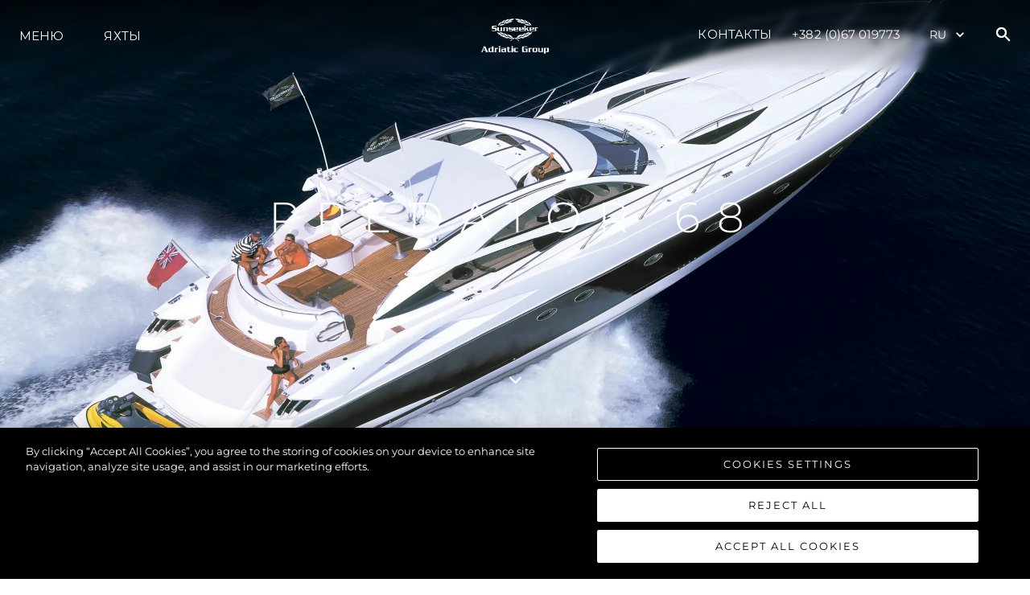

--- FILE ---
content_type: application/javascript
request_url: https://www.sunseekeradriatic.com/_next/static/0QvrI574u3cwesM2qEAb0/_buildManifest.js
body_size: 2018
content:
self.__BUILD_MANIFEST = (function(a,b,c,d,e,f,g,h,i,j,k,l,m,n,o,p,q,r,s){return {__rewrites:{beforeFiles:[],afterFiles:[],fallback:[]},"/":[a,b,e,l,"static\u002Fchunks\u002Fpages\u002Findex-f90023c074e9831e0baa.js"],"/360view":[a,m,"static\u002Fchunks\u002Fpages\u002F360view-9b95bfc252bb869f0799.js"],"/404":[a,b,"static\u002Fchunks\u002Fpages\u002F404-c6549a943b5fbe7e51b2.js"],"/_error":["static\u002Fchunks\u002Fpages\u002F_error-3456ba609770bdd4fef6.js"],"/careers":[a,b,"static\u002Fchunks\u002Fpages\u002Fcareers-5aece0961af3c6278d4d.js"],"/contact-sunseeker":[a,b,c,d,e,i,"static\u002Fchunks\u002Fpages\u002Fcontact-sunseeker-7ef2d06286b69c272560.js"],"/events":[a,b,"static\u002Fchunks\u002Fpages\u002Fevents-149734c861219d8db1c9.js"],"/events/preview/[slug]":[a,b,c,d,f,n,"static\u002Fchunks\u002Fpages\u002Fevents\u002Fpreview\u002F[slug]-06ec9cfee439f2e83a17.js"],"/events/[slug]":[a,b,c,d,f,n,"static\u002Fchunks\u002Fpages\u002Fevents\u002F[slug]-52852896b15832954ee4.js"],"/find-a-dealer":[a,b,e,"static\u002Fchunks\u002Fpages\u002Ffind-a-dealer-491f770ef6a7140d4cfb.js"],"/find-a-dealer/[slug]":[a,b,c,d,e,"static\u002Fchunks\u002Fpages\u002Ffind-a-dealer\u002F[slug]-b2d9a70438cc77ab820d.js"],"/giving":[a,b,c,d,g,"static\u002Fchunks\u002Fpages\u002Fgiving-44feebc70f73a1f645b8.js"],"/inventory":[a,b,j,o,"static\u002Fchunks\u002Fpages\u002Finventory-1e7ed0377a3ec223e84a.js"],"/luxury-yachts/innovation":[a,b,c,d,g,"static\u002Fchunks\u002Fpages\u002Fluxury-yachts\u002Finnovation-40d4f844ef34b80b05b9.js"],"/luxury-yachts/office":[a,b,"static\u002Fchunks\u002Fpages\u002Fluxury-yachts\u002Foffice-8719893a66a578839123.js"],"/luxury-yachts/team":[a,b,p,"static\u002Fchunks\u002Fpages\u002Fluxury-yachts\u002Fteam-301d2b8ee0bb5a763abf.js"],"/luxury-yachts/team/[category]":[a,b,p,"static\u002Fchunks\u002Fpages\u002Fluxury-yachts\u002Fteam\u002F[category]-0378c483d722eefa656c.js"],"/luxury-yachts/yacht-design":[a,b,c,d,g,"static\u002Fchunks\u002Fpages\u002Fluxury-yachts\u002Fyacht-design-728dfa13f7ebb089942c.js"],"/luxury-yachts-for-charter":[a,b,j,"static\u002Fchunks\u002Fpages\u002Fluxury-yachts-for-charter-7c6670c2699733b92c00.js"],"/luxury-yachts-for-charter/[...all]":[a,b,c,d,e,k,i,q,"static\u002Fchunks\u002Fpages\u002Fluxury-yachts-for-charter\u002F[...all]-3c42401758f841ef8096.js"],"/luxury-yachts-for-sale":[a,b,j,o,"static\u002Fchunks\u002Fpages\u002Fluxury-yachts-for-sale-74ebfafaa76e925e2e46.js"],"/luxury-yachts-for-sale/[...all]":[a,b,c,d,e,k,i,q,"static\u002Fchunks\u002Fpages\u002Fluxury-yachts-for-sale\u002F[...all]-e436a056106871c97b7e.js"],"/news":[a,b,"static\u002Fchunks\u002Fpages\u002Fnews-d930633cba26ea736a9d.js"],"/news/preview/[slug]":[a,b,f,h,"static\u002Fchunks\u002Fpages\u002Fnews\u002Fpreview\u002F[slug]-58dd38ca74c51238efdc.js"],"/news/[category]":[a,b,"static\u002Fchunks\u002Fpages\u002Fnews\u002F[category]-c7c41b3e09b44893ad69.js"],"/news/[category]/[slug]":[a,b,f,h,"static\u002Fchunks\u002Fpages\u002Fnews\u002F[category]\u002F[slug]-ada6ff3023df26f3e00b.js"],"/range-brochure":["static\u002Fchunks\u002Fpages\u002Frange-brochure-8765b13f756e9eda69b9.js"],"/site-map":[a,b,"static\u002Fchunks\u002Fpages\u002Fsite-map-1ca4025346a9eddc32aa.js"],"/yachting-and-boating-life":[a,b,r,"static\u002Fchunks\u002Fpages\u002Fyachting-and-boating-life-4d7b7e6dd11db0c316ee.js"],"/yachting-and-boating-life/preview/[slug]":[a,b,f,h,s,"static\u002Fchunks\u002Fpages\u002Fyachting-and-boating-life\u002Fpreview\u002F[slug]-c977fef44e93d60b4b8d.js"],"/yachting-and-boating-life/[category]":[a,b,r,"static\u002Fchunks\u002Fpages\u002Fyachting-and-boating-life\u002F[category]-ab8df6674eb5a2265b40.js"],"/yachting-and-boating-life/[category]/[slug]":[a,b,f,h,s,"static\u002Fchunks\u002Fpages\u002Fyachting-and-boating-life\u002F[category]\u002F[slug]-2b163d838a7ef3c73d9d.js"],"/yachts-and-boats":[a,b,"static\u002Fchunks\u002Fpages\u002Fyachts-and-boats-78487d1df030744993e7.js"],"/yachts-and-boats/[category]":[a,b,"static\u002Fchunks\u002Fpages\u002Fyachts-and-boats\u002F[category]-68579bbe59d53edb726a.js"],"/yachts-and-boats/[category]/[slug]":[a,b,c,k,m,l,"static\u002Fchunks\u002Fpages\u002Fyachts-and-boats\u002F[category]\u002F[slug]-1000d5aa4712400e13b6.js"],"/[legal-slug]":[a,b,c,d,g,"static\u002Fchunks\u002Fpages\u002F[legal-slug]-b5e666187c17a45ff049.js"],sortedPages:["\u002F","\u002F360view","\u002F404","\u002F_app","\u002F_error","\u002Fcareers","\u002Fcontact-sunseeker","\u002Fevents","\u002Fevents\u002Fpreview\u002F[slug]","\u002Fevents\u002F[slug]","\u002Ffind-a-dealer","\u002Ffind-a-dealer\u002F[slug]","\u002Fgiving","\u002Finventory","\u002Fluxury-yachts\u002Finnovation","\u002Fluxury-yachts\u002Foffice","\u002Fluxury-yachts\u002Fteam","\u002Fluxury-yachts\u002Fteam\u002F[category]","\u002Fluxury-yachts\u002Fyacht-design","\u002Fluxury-yachts-for-charter","\u002Fluxury-yachts-for-charter\u002F[...all]","\u002Fluxury-yachts-for-sale","\u002Fluxury-yachts-for-sale\u002F[...all]","\u002Fnews","\u002Fnews\u002Fpreview\u002F[slug]","\u002Fnews\u002F[category]","\u002Fnews\u002F[category]\u002F[slug]","\u002Frange-brochure","\u002Fsite-map","\u002Fyachting-and-boating-life","\u002Fyachting-and-boating-life\u002Fpreview\u002F[slug]","\u002Fyachting-and-boating-life\u002F[category]","\u002Fyachting-and-boating-life\u002F[category]\u002F[slug]","\u002Fyachts-and-boats","\u002Fyachts-and-boats\u002F[category]","\u002Fyachts-and-boats\u002F[category]\u002F[slug]","\u002F[legal-slug]"]}}("static\u002Fchunks\u002Ffcd314b6003f2bb2b495b85e061910b997bdf095.6066e8ceea59c2648451.js","static\u002Fchunks\u002Ff0bb905fb0e3da08837558019685b8dfe3cc9d80.2899cdb0c5ba06c71fe9.js","static\u002Fchunks\u002Fdd7b37ea637cd4a7c85d43e0e2412a90424f828c.5b7d23f3326afa16ae7c.js","static\u002Fchunks\u002Ff8da7dc745006801d266159d8f4cb8f7de38e0c4.8fa28fbf546bb88c083f.js","static\u002Fchunks\u002Ff7527b9bacb200999b697f20f48c40df058fd594.a7f3fe68626ff83819ab.js","static\u002Fchunks\u002F14660e4da07a11c66013e7fbdb167e6fd3a272d9.225eebbd0da415beae9d.js","static\u002Fchunks\u002F0ad5a3aec65e902e12b1324aa85c2ea3777f2951.40bf67ad3c3a114611a4.js","static\u002Fchunks\u002F38d580ef0b369367bd24bc2dfcaa52eb9fb4c486.13e5ecd049880804dfd3.js","static\u002Fchunks\u002F51a5d39bf80e07d093a7391187a31b452bd328ff.28adf87584043d2c0de1.js","static\u002Fchunks\u002Fe2313f76153326e7ed2177be4807142317072817.126602ace52d7b24da91.js","static\u002Fchunks\u002F7a24e70253ef9d9b6708fc02604b7e1dad026207.56f8e1c571ea2f569407.js","static\u002Fchunks\u002F55c01d214dc405b4dbd6f65f634c4dcc65ab83bf.b515f0f5040829c7e267.js","static\u002Fchunks\u002Fab0a70e4c6c78a2a8317f757db19af0fd2dacde6.8ab1deefc6d774f09f0c.js","static\u002Fchunks\u002F64f0388c28efdac4c9fe12daca3205c9bd847a4b.a5121f4b276ddd9795e1.js","static\u002Fchunks\u002F79047f5d2d1321ea27da11999d005b77ae26ad25.805adecdd694e0371c14.js","static\u002Fchunks\u002Fe702c3900a8d2535c7a3d5227f8f53861e716d1d.50ee3a47f21b2903a7a1.js","static\u002Fchunks\u002Ff3f012f2d63a79ad6697812c0544c09b8b1f512e.a8f08bdb2d65f280e7eb.js","static\u002Fchunks\u002F4adb9d02f7fd84f2b39534639c9fc4cbbcceb5aa.5da44062335cfd7bb336.js","static\u002Fchunks\u002Fd8261d06920db174972a7261e7c23daf4a2fabdd.79769347f47da6921a54.js"));self.__BUILD_MANIFEST_CB && self.__BUILD_MANIFEST_CB()

--- FILE ---
content_type: text/plain
request_url: https://www.google-analytics.com/j/collect?v=1&_v=j102&a=174539938&t=pageview&_s=1&dl=https%3A%2F%2Fwww.sunseekeradriatic.com%2Fru%2Fyachts-and-boats%2Fprevious-models%2Fpredator-68&ul=en-us%40posix&sr=1280x720&vp=1280x720&_u=YEBAAEABAAAAACAAI~&jid=165292350&gjid=627359794&cid=1311226093.1769321092&tid=UA-88829682-3&_gid=358387282.1769321092&_r=1&_slc=1&gtm=45He61m0n81WQF83TKv849593641za200zd849593641&gcd=13l3l3l3l1l1&dma=0&tag_exp=103116026~103200004~104527907~104528501~104684208~104684211~105391253~115616986~115938466~115938468~116682876~117041588~117223566&z=1419446320
body_size: -453
content:
2,cG-NH8FYRE7EM

--- FILE ---
content_type: application/javascript
request_url: https://www.sunseekeradriatic.com/_next/static/chunks/pages/yachts-and-boats/%5Bcategory%5D/%5Bslug%5D-1000d5aa4712400e13b6.js
body_size: 14183
content:
_N_E=(window.webpackJsonp_N_E=window.webpackJsonp_N_E||[]).push([[63],{LxRy:function(e,t,n){"use strict";n.d(t,"a",(function(){return r}));var a=n("nKUr"),i=n("v7Hm"),o=n("MAJE"),r=(n("q1tI"),function(e){var t=e.header,n=e.copyText,r=e.align,l=void 0===r?"right":r,s=e.fontSizeOveride,c=void 0===s?{md:"48px",base:"18px"}:s;return Object(a.jsxs)(i.a,{px:{base:"25px",md:"unset"},mb:"25px",children:[Object(a.jsx)(o.a,{fontWeight:{md:"300",base:"500"},fontSize:c,textAlign:l,letterSpacing:{md:"4px",base:"0.1em"},textTransform:"uppercase",lineHeight:{md:"45px",base:"30px"},mb:{md:"20px",base:"10px"},children:t}),Object(a.jsx)(i.a,{fontWeight:"300",fontSize:{md:"16px",base:"13px"},textAlign:l,width:"98%",dangerouslySetInnerHTML:{__html:null!==n&&void 0!==n?n:""}})]})})},MVRe:function(e,t,n){"use strict";n.r(t),n.d(t,"__N_SSG",(function(){return De})),n.d(t,"default",(function(){return Ee}));var a=n("nKUr"),i=n("cpVT"),o=n("xvhg"),r=n("q1tI"),l=n.n(r),s=n("Ogzj"),c=n("7zvs"),d=n("jT3O"),u=n("5SEd"),p=n("v7Hm"),m=n("MAJE"),h=n("5pGj"),v=n("mAd0"),b=n("JAwA"),g=n("j5ka"),f=n("XJwz"),y=n("xm5f"),w=n("+NxG"),x=n("ATyU"),j=n("PGlZ");function O(){var e=Object(d.a)(["\n  font-size: 8px;\n  font-weight: 400;\n  letter-spacing: 0;\n  line-height: 24px;\n  text-transform: uppercase;\n\n  @media (min-width: 768px) {\n    font-size: 18px;\n    letter-spacing: 0px;\n    line-height: 64px;\n  }\n\n  > table {\n    @media (max-width: 767px) {\n      width: 100% !important;\n    }\n  }\n"]);return O=function(){return e},e}var k=u.a.div(O()),S=function(e){var t,n,i,r,s,c,d=e.yachtInformation,u=e.id,v=e.paddingTop,b=void 0===v?{base:"50px",md:"120px"}:v,O=Object(j.a)({triggerOnce:!0}),S=O.ref,P=O.inView,I=Object(w.a)(),C=l.a.useState(0),V=Object(o.a)(C,2),T=V[0],L=V[1],A=l.a.useState(!1),W=Object(o.a)(A,2),H=W[0],D=W[1],E=l.a.useState(""),_=Object(o.a)(E,2),M=_[0],z=_[1];l.a.useEffect((function(){P&&I.start("show"),P||I.start("hide")}),[I,P]);var F=Object(y.b)("common").t,G={hide:{y:100,opacity:0},show:{y:0,opacity:1,transition:{duration:.7}}};return Object(a.jsx)(p.a,{pt:b,as:x.a.div,variants:{hide:{opacity:1},show:{opacity:1,transition:{staggerChildren:.3}}},initial:"hide",animate:I,ref:S,className:"scrollable-section",id:null!==u&&void 0!==u?u:"",children:Object(a.jsxs)(h.a,{maxW:"container.xl",children:[Object(a.jsx)(m.a,{textAlign:"center",fontSize:{base:"8px",md:"14px"},letterSpacing:{base:"3.55px",md:"6.5px"},lineHeight:{base:"17px",md:"25px"},width:{base:"65%",md:"100%"},margin:{base:"0px auto",md:"unset"},fontWeight:"500",textTransform:"uppercase",mb:"25px",as:x.a.p,variants:G,children:F(null===d||void 0===d||null===(t=d.specifications)||void 0===t?void 0:t.heading)}),Object(a.jsx)(m.a,{textAlign:"center",fontSize:{base:"18px",md:"30px"},letterSpacing:"6.5px",lineHeight:"30px",fontWeight:"700",width:{base:"100%",md:"100%"},margin:{base:"0px auto",md:"unset"},textTransform:"uppercase",mb:{base:"10px",md:"35px"},as:x.a.p,variants:G,children:F(null===d||void 0===d||null===(n=d.specifications)||void 0===n?void 0:n.subHeading)}),Object(a.jsxs)(g.e,{index:T,onChange:function(e){D(!0),L(e)},defaultIndex:0,children:[Object(a.jsx)(f.a,{selectedValue:M,tabList:null===d||void 0===d||null===(i=d.specifications)||void 0===i||null===(r=i.tabs)||void 0===r?void 0:r.filter((function(e){return!!e.title})).map((function(e){return F(null===e||void 0===e?void 0:e.title)})),onTabChange:function(e){var t,n;z(e),L(null===d||void 0===d||null===(t=d.specifications)||void 0===t||null===(n=t.tabs)||void 0===n?void 0:n.findIndex((function(t){return(null===t||void 0===t?void 0:t.title)===e})))},stopTab:H}),Object(a.jsx)(g.d,{pt:{base:"25px",md:"45px"},children:null===d||void 0===d||null===(s=d.specifications)||void 0===s||null===(c=s.tabs)||void 0===c?void 0:c.map((function(e,t){return Object(a.jsx)(g.c,{as:x.a.div,initial:"hide",variants:G,animate:I,children:Object(a.jsx)(k,{dangerouslySetInnerHTML:{__html:null===e||void 0===e?void 0:e.content}},e.title)},t)}))})]})]})})},P=n("eUYi"),I=n("6HN2");function C(){var e=Object(d.a)(["\n  height: 375px;\n\n  @media (max-width: 768px) {\n    height: 196px;\n  }\n"]);return C=function(){return e},e}var V=u.a.div(C()),T=function(e){var t,n,i,r,s,c,d,u,v,b,y=e.headline,O=void 0===y?"":y,k=e.yachtInformation,S=e.id,P=l.a.useState(0),I=Object(o.a)(P,2),C=I[0],T=I[1],L=l.a.useState([]),A=Object(o.a)(L,2),W=A[0],H=A[1],D=Object(j.a)({triggerOnce:!0}),E=D.ref,_=D.inView,M=Object(w.a)();l.a.useEffect((function(){_&&M.start("show")}),[M,_]);l.a.useEffect((function(){var e;H(null!==k&&void 0!==k&&null!==(e=k.finishes)&&void 0!==e&&e.length?null===k||void 0===k?void 0:k.finishes:[])}),[W]);var z={hide:{y:50,opacity:0},show:{y:0,opacity:1,transition:{duration:.5}}},F=function(){var e,t;return W&&null!==W&&void 0!==W&&W.length?Object(a.jsxs)(a.Fragment,{children:[Object(a.jsx)(m.a,{as:x.a.p,variants:z,letterSpacing:"0.03em",fontWeight:"400",fontSize:{base:"20px",md:"34px"},lineHeight:{base:"23px",md:"50px"},width:"100%",textAlign:"center",textTransform:"uppercase",pb:{base:"25px",md:"50px"},children:O}),Object(a.jsx)(V,{img:"/images/360.png",children:(null===(e=W[C])||void 0===e?void 0:e.embed360)&&Object(a.jsx)("iframe",{src:"".concat(null===(t=W[C])||void 0===t?void 0:t.embed360),allow:"fullscreen",allowFullScreen:!0,height:"100%",width:"100%"})})]}):null};return Object(a.jsx)(p.a,{height:"100%",id:S,children:Object(a.jsxs)(h.a,{maxW:"container.xl",ref:E,initial:"hide",animate:M,variants:{hide:{opacity:1},show:{opacity:1,transition:{staggerChildren:.3}}},as:x.a.div,children:[Object(a.jsx)(F,{}),W.length>1&&Object(a.jsxs)(g.e,{mt:"30px",overflow:"auto",children:[Object(a.jsx)(f.a,{tabList:W,onTabChange:function(e){var t=null===W||void 0===W?void 0:W.find((function(t){return t.id===e}));t&&T(W.indexOf(t))}}),Object(a.jsx)(g.d,{pt:"45px",children:null===W||void 0===W?void 0:W.map((function(e,t){var n,i,o,r;return Object(a.jsxs)(g.c,{display:"flex",flexDirection:{base:"column",md:"row"},children:[Object(a.jsx)(p.a,{pr:"20px",children:Object(a.jsx)(p.a,{fontWeight:"300",fontSize:"14px",letterSpacing:"0.03em",lineHeight:"23px",dangerouslySetInnerHTML:{__html:null!==(n=null===e||void 0===e||null===(i=e.copy)||void 0===i?void 0:i.columnOne)&&void 0!==n?n:""}})}),Object(a.jsx)(p.a,{children:Object(a.jsx)(p.a,{fontWeight:"300",fontSize:"14px",letterSpacing:"0.03em",lineHeight:"23px",dangerouslySetInnerHTML:{__html:null!==(o=null===e||void 0===e||null===(r=e.copy)||void 0===r?void 0:r.columnTwo)&&void 0!==o?o:""}})})]},"finishes-tab-panel-".concat(t))}))})]}),1===W.length&&(null===(t=W[0])||void 0===t||null===(n=t.copy)||void 0===n?void 0:n.columnOne)&&(null===(i=W[0])||void 0===i||null===(r=i.copy)||void 0===r?void 0:r.columnTwo)&&Object(a.jsxs)(p.a,{display:"flex",flexDirection:{base:"column",md:"row"},children:[Object(a.jsx)(p.a,{pr:"20px",children:Object(a.jsx)(p.a,{fontWeight:"300",fontSize:"14px",letterSpacing:"0.03em",lineHeight:"23px",dangerouslySetInnerHTML:{__html:null!==(s=null===(c=W[0])||void 0===c||null===(d=c.copy)||void 0===d?void 0:d.columnOne)&&void 0!==s?s:""}})}),Object(a.jsx)(p.a,{children:Object(a.jsx)(p.a,{fontWeight:"300",fontSize:"14px",letterSpacing:"0.03em",lineHeight:"23px",dangerouslySetInnerHTML:{__html:null!==(u=null===(v=W[0])||void 0===v||null===(b=v.copy)||void 0===b?void 0:b.columnTwo)&&void 0!==u?u:""}})})]})]})})},L=n("Z0ra"),A=n("v7B5"),W=n("7iA2"),H=n("IF/j"),D=n("Fl18"),E=n("0PE4"),_=n("c04D"),M=n("ADvz"),z=n("pAN+"),F=n("wZsY"),G=n("vkts"),N=n("s1Hr");function U(e,t){var n=Object.keys(e);if(Object.getOwnPropertySymbols){var a=Object.getOwnPropertySymbols(e);t&&(a=a.filter((function(t){return Object.getOwnPropertyDescriptor(e,t).enumerable}))),n.push.apply(n,a)}return n}function Y(e){for(var t=1;t<arguments.length;t++){var n=null!=arguments[t]?arguments[t]:{};t%2?U(Object(n),!0).forEach((function(t){Object(i.a)(e,t,n[t])})):Object.getOwnPropertyDescriptors?Object.defineProperties(e,Object.getOwnPropertyDescriptors(n)):U(Object(n)).forEach((function(t){Object.defineProperty(e,t,Object.getOwnPropertyDescriptor(n,t))}))}return e}var B=function(e){var t=e.variant;return Object(a.jsxs)(l.a.Fragment,{children:["right"==t&&Object(a.jsx)(N.a,Y({},e)),"left"==t&&Object(a.jsx)(G.a,Y({},e))]})};function K(e,t){var n=Object.keys(e);if(Object.getOwnPropertySymbols){var a=Object.getOwnPropertySymbols(e);t&&(a=a.filter((function(t){return Object.getOwnPropertyDescriptor(e,t).enumerable}))),n.push.apply(n,a)}return n}function R(e){for(var t=1;t<arguments.length;t++){var n=null!=arguments[t]?arguments[t]:{};t%2?K(Object(n),!0).forEach((function(t){Object(i.a)(e,t,n[t])})):Object.getOwnPropertyDescriptors?Object.defineProperties(e,Object.getOwnPropertyDescriptors(n)):K(Object(n)).forEach((function(t){Object.defineProperty(e,t,Object.getOwnPropertyDescriptor(n,t))}))}return e}function J(){var e=Object(d.a)(["\n  position: relative;\n"]);return J=function(){return e},e}var q=u.a.div(J()),Q=function(e){var t=e.tabs,n=e.tabPos,i=e.onTabChange,r=e.hasHeroTabs,s=e.hasArrow,c=l.a.useState(0),d=Object(o.a)(c,2),u=d[0],m=d[1],h=function(){var e=window.pageYOffset;m(e)};return l.a.useEffect((function(){return window.addEventListener("scroll",h,{passive:!0}),function(){window.removeEventListener("scroll",h)}}),[]),Object(a.jsx)(p.a,{position:"fixed",w:"100%",zIndex:u<1300?2:1,display:{base:"none",lg:"block"},children:Object(a.jsx)(I.a,{tabs:t,tabPos:n,onTabChange:i,browseSections:!0,isInHero:r,hasArrow:s})})},Z=function(e){var t,n,i,r,s,c,d,u,g,f,O,k,I,C,V,G,N,U,Y,K,J=e.tabs,Z=e.tabPos,X=e.yachtInformation,$=e.onTabChange,ee=e.hasArrow,te=e.cta,ne=e.mobileCta,ae=e.hasHeroTabs,ie=void 0!==ae&&ae,oe=e.taggedArticles,re=e.international,le=void 0!==re&&re,se=e.footerData,ce=e.marketingCallout,de=e.usp360,ue=e.content,pe=e.usingMobileSliderItems,me=Object(y.b)("common").t,he=Object(j.a)({triggerOnce:!0}),ve=he.ref,be=he.inView,ge=Object(w.a)(),fe=Object(z.a)("(max-width: 768px)"),ye=Object(o.a)(fe,1)[0],we=window.innerHeight,xe=window.innerWidth;l.a.useEffect((function(){be&&ge.start("visible")}),[ge,be]);var je=function(){var e,t,n;return null!==X&&void 0!==X&&null!==(e=X.galleries)&&void 0!==e&&null!==(t=e.exterior)&&void 0!==t&&t.length?null===X||void 0===X||null===(n=X.galleries)||void 0===n?void 0:n.exterior.map((function(e){return{id:null===e||void 0===e?void 0:e.id,src:Object(H.p)(null===e||void 0===e?void 0:e.image),thumbnail:Object(H.p)(null===e||void 0===e?void 0:e.image,200,200,200,200),type:"image",video:null!==e&&void 0!==e&&e.video&&"null"!=(null===e||void 0===e?void 0:e.video)?null===e||void 0===e?void 0:e.video:"",darkMode:null===e||void 0===e?void 0:e.use_dark_text}})):[]},Oe=function(){var e,t,n;return null!==X&&void 0!==X&&null!==(e=X.galleries)&&void 0!==e&&null!==(t=e.interior)&&void 0!==t&&t.length?null===X||void 0===X||null===(n=X.galleries)||void 0===n?void 0:n.interior.map((function(e){return{id:null===e||void 0===e?void 0:e.id,src:Object(H.p)(null===e||void 0===e?void 0:e.image),thumbnail:Object(H.p)(null===e||void 0===e?void 0:e.image,200,200,200,200),type:"image",video:null!==e&&void 0!==e&&e.video&&"null"!=(null===e||void 0===e?void 0:e.video)?null===e||void 0===e?void 0:e.video:"",darkMode:null===e||void 0===e?void 0:e.use_dark_text}})):[]},ke=[{layoutImages:null!==X&&void 0!==X&&null!==(t=X.arrangements)&&void 0!==t&&t.length?null===X||void 0===X||null===(n=X.arrangements)||void 0===n?void 0:n.filter((function(e){return"top"===(null===e||void 0===e?void 0:e.type)})).map((function(e){return{deck:null===e||void 0===e?void 0:e.title,view:null===e||void 0===e?void 0:e.subtitle,url:Object(H.p)(null===e||void 0===e?void 0:e.image)}})):[]},{layoutImages:null!==X&&void 0!==X&&null!==(i=X.arrangements)&&void 0!==i&&i.length?null===X||void 0===X||null===(r=X.arrangements)||void 0===r?void 0:r.filter((function(e){return"bottom"===(null===e||void 0===e?void 0:e.type)})).map((function(e){return{deck:null===e||void 0===e?void 0:e.title,view:null===e||void 0===e?void 0:e.subtitle,url:Object(H.p)(null===e||void 0===e?void 0:e.image)}})):[]}],Se={src:null!==X&&void 0!==X&&null!==(s=X.innovation)&&void 0!==s&&s.videoUrl?null===X||void 0===X||null===(c=X.innovation)||void 0===c?void 0:c.videoUrl:Object(H.p)(null===X||void 0===X||null===(d=X.innovation)||void 0===d?void 0:d.fallbackImage),imgSrc:Object(H.p)(null===X||void 0===X||null===(u=X.innovation)||void 0===u?void 0:u.fallbackImage),alt:null!==(g=null===X||void 0===X||null===(f=X.innovation)||void 0===f?void 0:f.fallbackImageAlt)&&void 0!==g?g:"",type:null!==X&&void 0!==X&&null!==(O=X.innovation)&&void 0!==O&&O.videoUrl?"video":"image",fallback:Object(H.p)(null===X||void 0===X||null===(k=X.innovation)||void 0===k?void 0:k.fallbackImage)},Pe=le?null===X||void 0===X?void 0:X.marketingCallout:ce,Ie=!1,Ce=!1,Ve=[],Te=[];if(ye){var Le=function(){var e,t,n,a;return(null===X||void 0===X||null===(e=X.galleries)||void 0===e||null===(t=e.mobileExterior)||void 0===t?void 0:t.length)>0?null===X||void 0===X||null===(n=X.galleries)||void 0===n||null===(a=n.mobileExterior)||void 0===a?void 0:a.map((function(e,t){var n;return{id:t,src:Object(H.p)(null===e||void 0===e?void 0:e.image),thumbnail:Object(H.p)(null===e||void 0===e?void 0:e.image,200,200,200,200),type:"image",video:null!==e&&void 0!==e&&e.video&&(null===e||void 0===e||null===(n=e.video)||void 0===n?void 0:n.length)>0?null===e||void 0===e?void 0:e.video:"",darkMode:null===e||void 0===e?void 0:e.use_dark_text}})):[]}();Le.length>0?(Ie=!0,Te=Le):Te=je();var Ae=function(){var e,t,n,a;return(null===X||void 0===X||null===(e=X.galleries)||void 0===e||null===(t=e.mobileInterior)||void 0===t?void 0:t.length)>0?null===X||void 0===X||null===(n=X.galleries)||void 0===n||null===(a=n.mobileInterior)||void 0===a?void 0:a.map((function(e,t){var n;return{id:t,src:Object(H.p)(null===e||void 0===e?void 0:e.image),thumbnail:Object(H.p)(null===e||void 0===e?void 0:e.image,200,200,200,200),type:"image",video:null!==e&&void 0!==e&&e.video&&(null===e||void 0===e||null===(n=e.video)||void 0===n?void 0:n.length)>0?null===e||void 0===e?void 0:e.video:"",darkMode:null===e||void 0===e?void 0:e.use_dark_text}})):[]}();Ae.length>0?(Ce=!0,Ve=Ae):Ve=Oe()}else Te=je(),Ve=Oe();return Object(a.jsxs)(q,{children:[Object(a.jsx)(Q,{tabs:J,tabPos:Z,onTabChange:$,isInHero:ie,hasArrow:ee}),Object(a.jsx)(p.a,{mt:{base:pe?"100vh":"75vh",lg:"100vh"},zIndex:3,bg:"white",children:Object(a.jsxs)("div",{className:"footer-reveal-container",children:[Te.length>0&&Object(a.jsx)(v.a,{category:me("exterior"),sliderItems:Te,galleryItems:Te,id:"exterior-scrollable-section",hideOverlayOnSlide:!0,halfOnMobile:!Ie}),Ve.length>0&&Object(a.jsx)(v.a,{category:me("interior"),sliderItems:Ve,galleryItems:Ve,id:"interior-scrollable-section",hideOverlayOnSlide:!0,halfOnMobile:!Ce}),Object(a.jsxs)(F.b,{spacing:{base:"60px",md:"120px"},align:"stretch",marginTop:{base:"60px",md:"120px"},marginBottom:{base:"10px",md:"unset"},children:[(null===X||void 0===X||null===(I=X.videoCallout)||void 0===I?void 0:I.fallbackImage)&&Object(a.jsxs)(p.a,{children:[(null===X||void 0===X||null===(C=X.videoCallout)||void 0===C?void 0:C.title)&&Object(a.jsx)(m.a,{fontWeight:"300",fontSize:{base:"20px",md:"46px"},lineHeight:{base:"30px",md:"45px"},letterSpacing:{base:"0.125em",md:"0.44em"},textTransform:"uppercase",textAlign:"center",margin:{base:"0px auto",md:"0"},mb:{base:"25px",md:"50px"},width:{base:"50%",md:"100%"},flexWrap:"wrap",as:x.a.p,variants:{hide:{opacity:0},show:{opacity:1,transition:{durration:.5}}},children:null===X||void 0===X||null===(V=X.videoCallout)||void 0===V?void 0:V.title}),Object(a.jsx)(h.a,{maxW:"container.xl",children:Object(a.jsx)(_.a,{children:Object(a.jsx)(M.a,{video:null===X||void 0===X||null===(G=X.videoCallout)||void 0===G?void 0:G.videoUrl,muted:!1,playerControls:!0,img:null===X||void 0===X||null===(N=X.videoCallout)||void 0===N?void 0:N.fallbackImage})})})]}),(null===J||void 0===J?void 0:J.find((function(e){return"360-tour"===(null===e||void 0===e?void 0:e.id)})))&&Object(a.jsx)(T,{yachtInformation:X,headline:me("experience-in-360",{name:null===X||void 0===X?void 0:X.name}),id:"360-tour-scrollable-section"}),(null===ke||void 0===ke?void 0:ke.length)>0&&Object(a.jsx)(b.a,{paddingTop:"0",centerPadding:"100px",products:ke,id:"layout-scrollable-section"}),(null===X||void 0===X||null===(U=X.specifications)||void 0===U||null===(Y=U.tabs)||void 0===Y?void 0:Y.filter((function(e){return!!e.title})).length)>0&&Object(a.jsx)(S,{yachtInformation:X,paddingTop:0,id:"specs-scrollable-section"}),(null===de||void 0===de||null===(K=de.slides)||void 0===K?void 0:K.length)&&Object(a.jsx)(p.a,{id:"usp360-scrollable-section",children:Object(a.jsx)(W.a,{title:null===de||void 0===de?void 0:de.title,backgroundColor:null===de||void 0===de?void 0:de.padding_colour,slides:null===de||void 0===de?void 0:de.slides})}),Object(a.jsxs)(h.a,{as:x.a.div,maxW:"container.xl",className:"scrollable-section",id:"description-scrollable-section",ref:ve,initial:"hidden",animate:ge,variants:{hidden:{opacity:1},visible:{opacity:1,transition:{staggerChildren:.3}}},marginLeft:"auto !important",marginRight:"auto !important",children:[Object(a.jsx)(m.a,{fontWeight:"300",fontSize:{base:"20px",md:"46px"},lineHeight:{base:"30px",md:"45px"},letterSpacing:{base:"0.125em",md:"0.44em"},textAlign:"center",mb:"30px",children:null===X||void 0===X?void 0:X.headline}),Object(a.jsx)(A.a,{paragraphs:null===X||void 0===X?void 0:X.copy,marginBottom:0})]}),ue&&Object(a.jsx)(p.a,{as:x.a.div,maxW:"container.xl",className:"scrollable-section",marginLeft:"auto !important",marginRight:"auto !important",my:{md:"0 !important"},children:ue.map((function(e,t){return Object(a.jsx)(B,{variant:null===e||void 0===e?void 0:e.image_alignment,heading:null===e||void 0===e?void 0:e.headline,text:null===e||void 0===e?void 0:e.text,alt:null===e||void 0===e?void 0:e.alt_text,image:null===e||void 0===e?void 0:e.image,modular:!0},t)}))}),(null===J||void 0===J?void 0:J.find((function(e){return"news"===(null===e||void 0===e?void 0:e.id)})))&&Object(a.jsx)(P.a,R(R({title:me("news-and-innovation"),withImage:!(null===Se||void 0===Se||!Se.src)},Se),{},{id:"news-scrollable-section",articles:Object(H.y)(oe),paddingTop:0,height:"auto"}))]}),void 0!==(null===Pe||void 0===Pe?void 0:Pe.image)&&Object(a.jsx)(L.a,{img:Object(H.p)(null===Pe||void 0===Pe?void 0:Pe.image,Object(H.r)(xe)?"320px":"100vh",void 0,we,xe),title:null===Pe||void 0===Pe?void 0:Pe.headline,alt:null===Pe||void 0===Pe?void 0:Pe.headline,shortCopy:null===Pe||void 0===Pe?void 0:Pe.copy,viewMore:{text:null===Pe||void 0===Pe?void 0:Pe.calloutCopy,link:null===Pe||void 0===Pe?void 0:Pe.url},headlineAlignment:null===Pe||void 0===Pe?void 0:Pe.headlineAlignment,darkMode:null===Pe||void 0===Pe?void 0:Pe.use_dark_text}),le&&void 0!==(null===te||void 0===te?void 0:te.cta)&&ne&&Object(a.jsxs)(a.Fragment,{children:[Object(a.jsx)(E.a,{cta:te,desktop:!0}),Object(a.jsx)(E.a,{cta:ne,mobile:!0})]}),le&&void 0!==(null===te||void 0===te?void 0:te.cta)&&!ne&&Object(a.jsx)(a.Fragment,{children:Object(a.jsx)(E.a,{cta:te})})]})}),Object(a.jsx)(D.a,{footerData:se})]})},X=n("+Ue9"),$=n("oqc9"),ee=n("vJKn"),te=n.n(ee),ne=n("rg98"),ae=n("ueHc"),ie=n("+QmB"),oe=n("dFB2"),re=n("3L07"),le=n("sKyC"),se=n("4jWa"),ce=n("CRla"),de=n("U6LL"),ue=n("epLR"),pe=n("pr4h");function me(){return(me=Object.assign||function(e){for(var t=1;t<arguments.length;t++){var n=arguments[t];for(var a in n)Object.prototype.hasOwnProperty.call(n,a)&&(e[a]=n[a])}return e}).apply(this,arguments)}var he=Object(le.a)(((e,t)=>{var n=Object(se.b)("Heading",e),a=function(e,t){if(null==e)return{};var n,a,i={},o=Object.keys(e);for(a=0;a<o.length;a++)n=o[a],t.indexOf(n)>=0||(i[n]=e[n]);return i}(Object(ce.b)(e),["className"]);return r.createElement(de.a.h2,me({ref:t,className:Object(ue.b)("chakra-heading",e.className)},a,{__css:n}))}));pe.a&&(he.displayName="Heading");var ve=n("tofy"),be=n("KYPV"),ge=n("yzAy"),fe=n("40sD"),ye=n("a1Hr");function we(e,t){var n=Object.keys(e);if(Object.getOwnPropertySymbols){var a=Object.getOwnPropertySymbols(e);t&&(a=a.filter((function(t){return Object.getOwnPropertyDescriptor(e,t).enumerable}))),n.push.apply(n,a)}return n}function xe(e){for(var t=1;t<arguments.length;t++){var n=null!=arguments[t]?arguments[t]:{};t%2?we(Object(n),!0).forEach((function(t){Object(i.a)(e,t,n[t])})):Object.getOwnPropertyDescriptors?Object.defineProperties(e,Object.getOwnPropertyDescriptors(n)):we(Object(n)).forEach((function(t){Object.defineProperty(e,t,Object.getOwnPropertyDescriptor(n,t))}))}return e}function je(){var e=Object(d.a)(["\n  color: rgba(0, 0, 0, 0.8);\n  font-size: 16px;\n  font-weight: 400;\n  line-height: 25px;\n  text-transform: capitalize;\n\n  @media (max-width: 768px) {\n    font-size: 13px;\n  }\n"]);return je=function(){return e},e}var Oe=u.a.label(je()),ke=function(e){var t=e.open,n=e.onClose,i=e.yachtInformation,o=e.brochure,l=Object(r.useState)(!1),s=l[0],c=l[1],d=Object(y.b)("common").t,u=Object(be.a)({initialValues:{newsletter:!1,name:"",email:""},validate:fe.a,onSubmit:function(){var e=Object(ne.a)(te.a.mark((function e(t,a){var r,l,s,d,u;return te.a.wrap((function(e){for(;;)switch(e.prev=e.next){case 0:return r=a.setSubmitting,l=a.setErrors,e.prev=1,e.next=4,ge.a.post(null,xe({domain:"sunseekeradriatic.com",yacht_id:i.id,submission_url:window.location.href},t));case 4:return d=e.sent,u=d.data,null!==(s=u.brochureDownload)&&void 0!==s&&s.success&&(Object(ye.a)("brochureDownload",{Name:t.name,"Email address":t.email,Newsletter:t.newsletter}),Object(H.t)(o.file),n(),c(!0)),e.abrupt("return",u);case 10:e.prev=10,e.t0=e.catch(1),l({name:"There was a problem. Please try again."});case 13:return e.prev=13,r(!1),e.finish(13);case 16:case"end":return e.stop()}}),e,null,[[1,10,13,16]])})));return function(t,n){return e.apply(this,arguments)}}()});return Object(a.jsxs)(a.Fragment,{children:[Object(a.jsxs)(ae.a,{isOpen:t,onClose:n,children:[Object(a.jsx)(ae.e,{}),Object(a.jsxs)(ae.d,{background:"white",children:[Object(a.jsx)(ae.c,{}),Object(a.jsx)(ae.b,{children:Object(a.jsx)("form",{onSubmit:u.handleSubmit,children:Object(a.jsxs)(p.a,{backgroundColor:"white",px:"20px",py:"20px",children:[Object(a.jsx)(m.a,{textTransform:"uppercase",fontFamily:"Montserrat",fontSize:"18px",fontWeight:"600",children:i.name}),Object(a.jsx)(m.a,{mb:{base:"40px"},fontSize:{base:"13px",md:"16px"},lineHeight:{base:"26px"},fontWeight:{base:"400"},children:d("download-brochure").toUpperCase()}),Object(a.jsxs)(F.b,{spacing:{base:"20px",md:"40px"},children:[Object(a.jsxs)(p.a,{w:"100%",children:[Object(a.jsxs)(Oe,{children:[d("name")," *"]}),Object(a.jsx)(ie.a,{variant:"flushed",color:"black",borderColor:"black",focusBorderColor:"black",name:"name",onChange:u.handleChange,value:u.values.name}),u.errors.name?Object(a.jsx)(p.a,{color:"red",children:u.errors.name}):null]}),Object(a.jsxs)(p.a,{w:"100%",children:[Object(a.jsxs)(Oe,{children:[d("email")," *"]}),Object(a.jsx)(ie.a,{variant:"flushed",color:"black",borderColor:"black",focusBorderColor:"black",name:"email",onChange:u.handleChange,value:u.values.email}),u.errors.email?Object(a.jsx)(p.a,{color:"red",children:u.errors.email}):null]}),Object(a.jsx)(p.a,{w:"100%",children:Object(a.jsx)(oe.a,{name:"newsletter",onChange:u.handleChange,value:"1",children:d("keep-me-up-to-date")})}),Object(a.jsx)(ve.a,{justifyContent:"center",children:Object(a.jsx)(re.a,{width:{base:"100%",md:"unset"},colorScheme:"black",textTransform:"uppercase",variant:"solid",color:"white",background:"black",borderRadius:"0",fontWeight:"500",fontSize:{base:"12px",md:"16px"},lineHeight:"50px",px:"70px",height:"50px",type:"submit",disabled:u.isSubmitting,children:d("download-brochure")})})]})]})})})]})]}),Object(a.jsxs)(ae.a,{size:"lg",isOpen:s,onClose:function(){return c(!1)},children:[Object(a.jsx)(ae.e,{}),Object(a.jsxs)(ae.d,{background:"white",pt:"3.56rem",pb:"1.75rem",px:"2.75rem",children:[Object(a.jsx)(ae.c,{}),Object(a.jsxs)(ae.b,{textAlign:"center",fontFamily:"Montserrat",children:[Object(a.jsx)(he,{textTransform:"uppercase",fontSize:"1.125rem",color:"#1A202C",children:d("thank-you")}),Object(a.jsx)(m.a,{fontSize:"1rem",mt:"0.88rem",color:"#16161D",children:d("thank-you-for-downloading-this-brochure")}),Object(a.jsx)(m.a,{fontSize:"1rem",lineHeight:"1.2rem",color:"#16161D",children:d("a-sunseeker-representative-will-be-in-touch-with-you-shortly")}),Object(a.jsx)(re.a,{bg:"#16161D",color:"white",w:"100%",mt:"3rem",h:"3.125rem",_hover:{background:"black"},onClick:function(){return c(!1)},children:d("close")})]})]})]})]})},Se={"@context":"http://schema.org","@graph":[{"@type":"WebSite",url:"https://www.sunseeker.com",name:"Sunseeker Yachts",description:"Sunseeker is the world\u2019s leading brand for luxury motor yachts. Each yacht is the result of an uncompromising approach to design and engineering excellence",publisher:{"@id":"https://www.sunseeker.com#organization"}},{"@type":"WebPage",url:"https://www.sunseeker.com/yachts-and-boats/performance/superhawk-55",name:"Sunseeker Superhawk 55",description:"The Sunseeker Superhawk 55 is a striking figure on the water, offering high-speed performance with unrivalled agility. A true performance yacht, the Superhawk 55 combines luxury, comfort, and speed for the ultimate boating experience.",isPartOf:{"@id":"https://www.sunseeker.com"},about:{"@id":"https://www.sunseeker.com#product"}},{"@type":"Product","@id":"https://www.sunseeker.com#product",name:"Sunseeker Superhawk 55",description:"The sensational Sunseeker Superhawk 55 sets a new standard for style, practicality and the ultimate boat owner experience. Powered by twin Volvo Penta D11 - IPS 950 engines matched with a hull form specifically designed for the IPS propulsion system, the Superhawk 55 is capable of a thrilling performance with unparalleled agility.",SameAs:"https://www.wikidata.org/wiki/Q170173",image:"https://images.sunseeker.com/images%2Fde6356003acea5f08d058fe32450cc68%2Fen%2FSuperhawk%2055%20%2841%29%20%28Custom%29.jpg",offers:{"@type":"Offer",url:"https://www.sunseeker.com/yachts-and-boats/performance/superhawk-55",price:"Available upon request",priceCurrency:"USD",availability:"http://schema.org/InStock",validFrom:"2024-01-01"},brand:{"@type":"Brand",name:"Sunseeker"}}]},Pe={"@context":"http://schema.org","@graph":[{"@type":"WebSite",url:"https://www.sunseeker.com",name:"Sunseeker Yachts",description:"Sunseeker is the world\u2019s leading brand for luxury motor yachts. Each yacht is the result of an uncompromising approach to design and engineering excellence",publisher:{"@id":"https://www.sunseeker.com#organization"}},{"@type":"WebPage",url:"https://www.sunseeker.com/yachts-and-boats/yacht/88-yacht",name:"Sunseeker 88 Yacht",description:"Discover the Sunseeker 88 Yacht, a perfect example of luxury and performance combined to create an unparalleled yachting experience.",isPartOf:{"@id":"https://www.sunseeker.com"},about:{"@id":"https://www.sunseeker.com#product"}},{"@type":"Product","@id":"https://www.sunseeker.com#product",name:"Sunseeker 88 Yacht",description:"The Sunseeker 88 Yacht has impressive exterior lines and a sleek hardtop roof with an optional central opening canopy, accommodating eight guests and four crew in complete luxury and comfort.",SameAs:"https://www.wikidata.org/wiki/Q170173",image:"https://images.sunseeker.com/images%2Ffb3ce9c5c8144d3d85643987088a44c1%2Fen%2F88%20Yacht-Exterior-005%20%28Custom%29.jpg",offers:{"@type":"Offer",url:"https://www.sunseeker.com/yachts-and-boats/yacht/88-yacht",price:"Available upon request",priceCurrency:"USD",availability:"http://schema.org/InStock",validFrom:"2024-01-01"},brand:{"@type":"Brand",name:"Sunseeker"},additionalProperty:[{"@type":"PropertyValue",name:"Length Overall",value:"26.38m (86'7\")"},{"@type":"PropertyValue",name:"Beam",value:"6.47m (21'3\")"},{"@type":"PropertyValue",name:"Draft",value:"2.12m (7'0\")"},{"@type":"PropertyValue",name:"Displacement",value:"77,300 kg (170,417 lb)"},{"@type":"PropertyValue",name:"Fresh Water Capacity",value:"1,400 L (308 Imp. Gal. / 370 US Gal.)"},{"@type":"PropertyValue",name:"Black Water Capacity",value:"400 L (88 Imp. Gal. / 106 US Gal.)"},{"@type":"PropertyValue",name:"Fuel Capacity",value:"11,000 L (2,420 Imp. Gal. / 2,907 US Gal.)"},{"@type":"PropertyValue",name:"Cabins",value:"4"},{"@type":"PropertyValue",name:"En-suites/Day Head",value:"4"},{"@type":"PropertyValue",name:"Engine Options",value:"Twin MTU 10V 2000 M96L Shaft (2 x 1622PS); Twin MTU 12V 2000 M96L Shaft (2 x 1950PS); Twin MTU 12V 2000 M96X Shaft (2 x 2000PS)"},{"@type":"PropertyValue",name:"Performance",value:"28 knots"},{"@type":"PropertyValue",name:"Range @ 12 Knots",value:"1,275 Nautical Miles"},{"@type":"PropertyValue",name:"Propulsion",value:"Shafts"},{"@type":"PropertyValue",name:"Generators",value:"2 x 28kW@50Hz - 2 x 29kW@60Hz"}]}]},Ie={"@context":"http://schema.org","@graph":[{"@type":"WebSite",url:"https://www.sunseeker.com",name:"Sunseeker Yachts",description:"Sunseeker is the world\u2019s leading brand for luxury motor yachts. Each yacht is the result of an uncompromising approach to design and engineering excellence",publisher:{"@id":"https://www.sunseeker.com#organization"}},{"@type":"WebPage",url:"https://www.sunseeker.com/yachts-and-boats/ocean/90-ocean",name:"Sunseeker 90 Ocean",description:"The Sunseeker 90 Ocean offers expansive living areas, innovative design features, and the latest technology to create an exceptionally spacious yacht, embodying the future of Sunseeker\u2019s design philosophy.",isPartOf:{"@id":"https://www.sunseeker.com"},about:{"@id":"https://www.sunseeker.com#product"}},{"@type":"Product","@id":"https://www.sunseeker.com#product",name:"Sunseeker 90 Ocean",description:"The Sunseeker 90 Ocean breaks new boundaries to create a spectacular luxury yacht that boasts a remarkable 20% increase in overall volume and nearly 30% more deck space, thanks not only to her substantial beam but also her upright bow that brings interior volume forward.",SameAs:"https://www.wikidata.org/wiki/Q170173",image:"https://images.sunseeker.com/images%2F51c491cd93f916f7aadffc2ab2a7970e%2Fen%2FHeader.jpg",offers:{"@type":"Offer",url:"https://www.sunseeker.com/yachts-and-boats/ocean/90-ocean",price:"Available upon request",priceCurrency:"USD",availability:"http://schema.org/InStock",validFrom:"2024-01-01"},brand:{"@type":"Brand",name:"Sunseeker"},additionalProperty:[{"@type":"PropertyValue",name:"Length Overall",value:"27.10m (88'11\")"},{"@type":"PropertyValue",name:"Beam",value:"7.16m (23'6\")"},{"@type":"PropertyValue",name:"Draft",value:"1.94m (6'4\")"},{"@type":"PropertyValue",name:"Displacement (@ half load)",value:"82,300 kg (181,440 lb)"},{"@type":"PropertyValue",name:"Fresh Water Capacity",value:"1,500 L (330 Imp. Gal. / 400 US Gal.)"},{"@type":"PropertyValue",name:"Black Water Capacity",value:"800 L (176 Imp. Gal. / 212 US Gal.)"},{"@type":"PropertyValue",name:"Fuel Capacity",value:"13,000 L (2,860 Imp.Gal. / 3,434 US Gal.)"},{"@type":"PropertyValue",name:"Cabins",value:"4"},{"@type":"PropertyValue",name:"En-suites/Day Head",value:"4"},{"@type":"PropertyValue",name:"Engine Options",value:"Twin MAN V12 1650 Shaft (2 x 1650PS); Twin MAN V12 1900 Shaft (2 x 1900PS); Twin MAN V12 2000 Shaft (2 x 2000PS)"},{"@type":"PropertyValue",name:"Performance",value:"27 knots"},{"@type":"PropertyValue",name:"Range @ 12 Knots",value:"1,100 Nautical Miles"},{"@type":"PropertyValue",name:"Propulsion",value:"Shafts"},{"@type":"PropertyValue",name:"Generators",value:"2 x 29kW@50Hz - 2 x 29kW@60Hz"}]}]},Ce={"@context":"http://schema.org","@graph":[{"@type":"WebSite",url:"https://www.sunseeker.com",name:"Sunseeker Yachts",description:"Sunseeker is the world\u2019s leading brand for luxury motor yachts. Each yacht is the result of an uncompromising approach to design and engineering excellence",publisher:{"@id":"https://www.sunseeker.com#organization"}},{"@type":"WebPage",url:"https://www.sunseeker.com/yachts-and-boats/ocean/ocean-182",name:"Sunseeker Ocean 182",description:"Introducing the Sunseeker Ocean 182, a testament to innovative yacht design, offering exceptional space, luxury, and performance.",isPartOf:{"@id":"https://www.sunseeker.com"},about:{"@id":"https://www.sunseeker.com#product"}},{"@type":"Product","@id":"https://www.sunseeker.com#product",name:"Sunseeker Ocean 182",description:"The all-new Ocean 182 has arrived. Following the ever-popular 90 Ocean, this latest addition to the Ocean family of Sunseeker yachts offers something completely novel in the Sunseeker range. Winner of the 'Best Layout' Award at the World Yacht Trophies 2023",SameAs:"https://www.wikidata.org/wiki/Q170173",image:"https://images.sunseeker.com/images%2F8186661845b161588bd7948a5b86a880%2Fen%2FSunseeker%20Ocean%20182%2055%20%28Custom%29.jpg",offers:{"@type":"Offer",url:"https://www.sunseeker.com/yachts-and-boats/ocean/ocean-182",price:"Available upon request",priceCurrency:"USD",availability:"http://schema.org/InStock",validFrom:"2024-01-01"},brand:{"@type":"Brand",name:"Sunseeker"}}]},Ve={"@context":"http://schema.org","@graph":[{"@type":"WebPage",url:"https://www.sunseeker.com/yachts-and-boats/yacht/100-yacht",name:"Sunseeker 100 Yacht",description:"The Sunseeker 100 Yacht exemplifies the finest in British craftsmanship. With a striking design, luxurious interiors, and state-of-the-art engineering, it offers unparalleled performance and comfort.",isPartOf:{"@id":"https://www.sunseeker.com"},about:{"@type":"Product",name:"Sunseeker 100 Yacht",description:"The Sunseeker 100 Yacht is the epitome of a luxury yacht. Powered by MTU 12V 2000 M96X as standard or MTU 16V 2000 M96L engines as an option, the 100 Yacht accommodates up to twelve guests and five crew in complete luxury, reaching speeds of up to 30 knots. A striking Owner Stateroom forward with a private bow terrace, sunbathing hideaways, a breathtaking single-level exterior deck from flybridge to foredeck, a beautifully proportioned open-plan interior and generous \u2018Beach Club\u2019, just a few of her magnificent features. ",SameAs:"https://www.wikidata.org/wiki/Q170173",additionalProperty:[{"@type":"PropertyValue",name:"Length Overall",value:"29.94 m (98' 3\")"},{"@type":"PropertyValue",name:"Cabins",value:"5"},{"@type":"PropertyValue",name:"Performance",value:"30 Knots"},{"@type":"PropertyValue",name:"Range @ 12 Knots",value:"1,300 Nautical Miles"}]},publisher:{"@id":"https://www.sunseeker.com#organization"},breadcrumb:{"@type":"BreadcrumbList",itemListElement:[{"@type":"ListItem",position:1,name:"Home",item:"https://www.sunseeker.com"},{"@type":"ListItem",position:2,name:"Yachts and Boats",item:"https://www.sunseeker.com/yachts-and-boats"},{"@type":"ListItem",position:3,name:"Yacht",item:"https://www.sunseeker.com/yachts-and-boats/yacht"},{"@type":"ListItem",position:4,name:"100 Yacht",item:"https://www.sunseeker.com/yachts-and-boats/yacht/100-yacht"}]},mainEntityOfPage:{"@type":"WebPage","@id":"https://www.sunseeker.com/yachts-and-boats/yacht/100-yacht"}}]},Te={"@context":"http://schema.org","@graph":[{"@type":"WebPage",url:"https://www.sunseeker.com/yachts-and-boats/yacht/76-yacht",name:"Sunseeker 76 Yacht",description:"The stunning Sunseeker 76 Yacht gives you everything you want from a flybridge yacht. From exceptional sea-keeping, the latest deep-V hull design to the class-leading space throughout the beautifully appointed decks.",isPartOf:{"@id":"https://www.sunseeker.com"},about:{"@type":"Product","@id":"https://www.sunseeker.com#product",name:"Sunseeker 76 Yacht",description:"Not only does this model cut an impressive silhouette on the horizon, but an expanse of glass and sunlight also welcomes you onboard the 76 Yacht, and the main deck allows you to entertain with an almost 360-degree view of your surroundings. For \u2018al fresco\u2019 life, this flybridge yacht provides unprecedented levels of space and flexibility to suit owner needs. ",SameAs:"https://www.wikidata.org/wiki/Q170173",additionalProperty:[{"@type":"PropertyValue",name:"Length Overall",value:"23.60 m (77'5\")"},{"@type":"PropertyValue",name:"Beam",value:"5.95 m (19'6\")"},{"@type":"PropertyValue",name:"Draft",value:"1.70 m (5'7\")"},{"@type":"PropertyValue",name:"Displacement",value:"53,700 kg (118,140 lb)"},{"@type":"PropertyValue",name:"Fresh Water Capacity",value:"1,400 L (308 IMP. GAL. / 370 US GAL.)"},{"@type":"PropertyValue",name:"Black Water Capacity",value:"400 L (88 IMP. GAL. / 106 US GAL.)"},{"@type":"PropertyValue",name:"Fuel Capacity",value:"6,000 L (1,320 IMP. GAL. / 1,585 US GAL.)"},{"@type":"PropertyValue",name:"Cabins",value:"4"},{"@type":"PropertyValue",name:"Engine",value:"Twin MAN V12 1400 Shaft (2 x 1400PS), Twin MAN V12 1550 Shaft (2 x 1550PS)"},{"@type":"PropertyValue",name:"Performance",value:"32 Knots"},{"@type":"PropertyValue",name:"Range @ 10 Knots",value:"500 Nautical Miles"},{"@type":"PropertyValue",name:"Propulsion",value:"Shafts"},{"@type":"PropertyValue",name:"Generators",value:"27KW@50HZ - 20KW@60HZ"}]},publisher:{"@id":"https://www.sunseeker.com#organization"},breadcrumb:{"@type":"BreadcrumbList",itemListElement:[{"@type":"ListItem",position:1,name:"Home",item:"https://www.sunseeker.com"},{"@type":"ListItem",position:2,name:"Yachts and Boats",item:"https://www.sunseeker.com/yachts-and-boats"},{"@type":"ListItem",position:3,name:"Yacht",item:"https://www.sunseeker.com/yachts-and-boats/yacht"},{"@type":"ListItem",position:4,name:"76 Yacht",item:"https://www.sunseeker.com/yachts-and-boats/yacht/76-yacht"}]},mainEntityOfPage:{"@type":"WebPage","@id":"https://www.sunseeker.com/yachts-and-boats/yacht/76-yacht"}}]},Le={"@context":"http://schema.org","@graph":[{"@type":"WebPage",url:"https://www.sunseeker.com/yachts-and-boats/sport-yacht/65-sport-yacht",name:"Sunseeker 65 Sport Yacht",description:"The Sunseeker 65 Sport Yacht balances traditional yacht design with the latest build technology to place emotion and performance at its heart.",isPartOf:{"@id":"https://www.sunseeker.com"},about:{"@type":"Product",name:"Sunseeker 65 Sport Yacht",description:"With no introduction necessary, the all-new, multi-award winning Sunseeker 65 Sport Yacht joins our expanding range of next-generation yachts. The SkyHelm\u2122, complete with IPS docking joystick, can be used in an upright position for low-speed manoeuvring or lowered to fall perfectly into outstretched arms when sat low in the bespoke helm seats cossetted by carbon fibre backrests and an integrated centre console. The modular layout allows for various specifications and enhancements, with space that adapts seamlessly to all kinds of socialising and adrenaline-seeking.",SameAs:"https://www.wikidata.org/wiki/Q170173",additionalProperty:[{"@type":"PropertyValue",name:"Length Overall",value:"20.50 m (67'2\")"},{"@type":"PropertyValue",name:"Beam",value:"5.10 m (16'8\")"},{"@type":"PropertyValue",name:"Draft",value:"1.6 m (5'3\")"},{"@type":"PropertyValue",name:"Displacement",value:"37,810 kg (83,357 lb)"},{"@type":"PropertyValue",name:"Fresh Water Capacity",value:"800 L (176 IMP.GAL. / 211 US GAL.)"},{"@type":"PropertyValue",name:"Black Water Capacity",value:"200 L (44 IMP.GAL. / 52 US GAL.)"},{"@type":"PropertyValue",name:"Fuel Capacity",value:"3,500 L (770 IMP. GAL. / 924 US GAL.)"},{"@type":"PropertyValue",name:"Cabins",value:"3 (4 Optional)"},{"@type":"PropertyValue",name:"Engine",value:"Twin Volvo IPS 1200 (2 x 900PS), Twin Volvo IPS 1350 (2 x 1000PS)"},{"@type":"PropertyValue",name:"Performance",value:"35 Knots"},{"@type":"PropertyValue",name:"Range @ 10 Knots",value:"750 Nautical Miles"},{"@type":"PropertyValue",name:"Propulsion",value:"Pods"},{"@type":"PropertyValue",name:"Generators",value:"13.5 KW @ 50HZ - 13.5 KW @ 60HZ"}]},publisher:{"@id":"https://www.sunseeker.com#organization"},breadcrumb:{"@type":"BreadcrumbList",itemListElement:[{"@type":"ListItem",position:1,name:"Home",item:"https://www.sunseeker.com"},{"@type":"ListItem",position:2,name:"Yachts and Boats",item:"https://www.sunseeker.com/yachts-and-boats"},{"@type":"ListItem",position:3,name:"Sport Yacht",item:"https://www.sunseeker.com/yachts-and-boats/sport-yacht"},{"@type":"ListItem",position:4,name:"65 Sport Yacht",item:"https://www.sunseeker.com/yachts-and-boats/sport-yacht/65-sport-yacht"}]},mainEntityOfPage:{"@type":"WebPage","@id":"https://www.sunseeker.com/yachts-and-boats/sport-yacht/65-sport-yacht"}}]},Ae={"@context":"http://schema.org","@graph":[{"@type":"WebPage",url:"https://www.sunseeker.com/yachts-and-boats/predator/predator-75",name:"Sunseeker Predator 75",description:"The Sunseeker Predator 75 merges exceptional performance with luxury and style, designed to thrill with its speed and agility. With advanced engineering for speed enthusiasts, it offers luxurious accommodations for guests and crew.",isPartOf:{"@id":"https://www.sunseeker.com"},about:{"@type":"Product",name:"Sunseeker Predator 75",description:"Featuring a length of 23.06 m (75'8\"), the Predator 75 is configured with 3 to 4 optional cabins, delivering a top performance of 40 knots. It provides a range of 330 nautical miles at 21 knots, combining speed with range in a perfect blend of luxury and performance.",SameAs:"https://www.wikidata.org/wiki/Q170173",additionalProperty:[{"@type":"PropertyValue",name:"Length Overall",value:"23.06 m (75'8\")"},{"@type":"PropertyValue",name:"Cabins",value:"3 (4 Optional)"},{"@type":"PropertyValue",name:"Performance",value:"40 Knots"},{"@type":"PropertyValue",name:"Range @ 21 Knots",value:"330 Nautical Miles"}]},publisher:{"@id":"https://www.sunseeker.com#organization"},breadcrumb:{"@type":"BreadcrumbList",itemListElement:[{"@type":"ListItem",position:1,name:"Home",item:"https://www.sunseeker.com"},{"@type":"ListItem",position:2,name:"Yachts and Boats",item:"https://www.sunseeker.com/yachts-and-boats"},{"@type":"ListItem",position:3,name:"Predator",item:"https://www.sunseeker.com/yachts-and-boats/predator"},{"@type":"ListItem",position:4,name:"Predator 75",item:"https://www.sunseeker.com/yachts-and-boats/predator/predator-75"}]},mainEntityOfPage:{"@type":"WebPage","@id":"https://www.sunseeker.com/yachts-and-boats/predator/predator-75"}}]};function We(e,t){var n=Object.keys(e);if(Object.getOwnPropertySymbols){var a=Object.getOwnPropertySymbols(e);t&&(a=a.filter((function(t){return Object.getOwnPropertyDescriptor(e,t).enumerable}))),n.push.apply(n,a)}return n}var He=function(e){var t,n=e.yachtInformation,i=e.sliderItems,o=e.usingMobileSliderItems,l=Object(r.useState)(0),s=l[0],d=l[1],u=function(){var e=window.pageYOffset;d(e)};return Object(r.useEffect)((function(){return window.addEventListener("scroll",u,{passive:!0}),function(){window.removeEventListener("scroll",u)}}),[]),Object(a.jsx)(p.a,{position:"fixed",w:"100%",zIndex:s<1300?2:1,children:Object(a.jsx)(c.a,{header:null!==(t=null===n||void 0===n?void 0:n.headline)&&void 0!==t?t:"",sliderItems:i,hasArrow:!0,position:"middleCenter",hasTab:!0,style:{backgroundColor:"#ffffff"},textWidth:"100%",mobileHeight:o?"100vh":"75vh"})})},De=!0;function Ee(e){var t,n,l,c,d,u=e.slug,p=e.headerData,m=e.yachtInformation,h=e.dealerLocatorCTA,v=e.tabsList,b=e.headerTabs,g=e.taggedArticles,f=e.footerData,w=e.siteConfig,x=e.marketingCallout,j=e.usp,O=Object(y.b)("common").t,k=Object(z.a)("(max-width: 768px)"),S=Object(o.a)(k,1)[0],P=Object(r.useState)(!1),I=P[0],C=P[1],V=Object(r.useState)(!1),T=V[0],L=V[1],A=Object(r.useState)(""),W=A[0],D=A[1],E=Object(r.useState)(""),_=E[0],M=E[1],F=Object(r.useState)(!1),G=F[0],N=F[1],U=Object(r.useState)([]),Y=U[0],B=U[1],K=function(e,t){C(e),L(t)},R=v.map((function(e){return"download-brochure"===e.name?{name:O(e.name),id:e.id,items:null===m||void 0===m?void 0:m.brochureDocuments,showModal:!w.isInternational&&"sunseekerusa.com"!==w.domain&&"sunseekergulf.com"!==w.domain&&K,download:!(!w.isInternational&&"sunseekerusa.com"!==w.domain&&"sunseekergulf.com"!==w.domain)&&H.t}:"download-specs"===e.name?{name:O(e.name),id:e.id,items:null===m||void 0===m?void 0:m.specificationDocuments,showModal:!1,download:H.t}:{name:O(e.name),id:e.id}})),J=b.map((function(e){return"download-brochure"===e.name?{name:O(e.name),id:e.id,items:null===m||void 0===m?void 0:m.brochureDocuments,showModal:!w.isInternational&&"sunseekerusa.com"!==w.domain&&K,download:!(!w.isInternational&&"sunseekerusa.com"!==w.domain)&&H.t}:"download-specs"===e.name?{name:O(e.name),id:e.id,items:null===m||void 0===m?void 0:m.specificationDocuments,showModal:!1,download:H.t}:{name:O(e.name),id:e.id}})),q=function(e){var t=arguments.length>1&&void 0!==arguments[1]?arguments[1]:void 0;if("download-brochure"!==e&&"download-specs"!==e){var n,a=null===(n=document)||void 0===n?void 0:n.getElementById("".concat(e,"-scrollable-section")),i="exterior"===e||"interior"===e?0:95;$.animateScroll.scrollTo(a.getBoundingClientRect().top+window.scrollY-i,{offset:0,duration:1500,delay:100,smooth:!0})}else t&&"download-brochure"===e&&!w.isInternational?(L(t),C(!0)):t&&Object(H.t)(null===t||void 0===t?void 0:t.file)},Q=function(){var e,t,n;return null!==m&&void 0!==m&&null!==(e=m.galleries)&&void 0!==e&&null!==(t=e.header)&&void 0!==t&&t.length?null===m||void 0===m||null===(n=m.galleries)||void 0===n?void 0:n.header.map((function(e){return{id:null===e||void 0===e?void 0:e.id,src:null===e||void 0===e?void 0:e.image,type:null!==e&&void 0!==e&&e.video&&"null"!=(null===e||void 0===e?void 0:e.video)?"video":"image",video_url:null===e||void 0===e?void 0:e.video,use_dark_mode:Object(H.A)(null===e||void 0===e?void 0:e.use_dark_text)}})):[]},ee=null!==m&&void 0!==m&&m.meta?JSON.parse(null===m||void 0===m?void 0:m.meta):null,te=null!==m&&void 0!==m&&m.content?JSON.parse(null===m||void 0===m?void 0:m.content):null;Object(r.useEffect)((function(){if(S){var e=function(){var e,t,n;return null!==m&&void 0!==m&&null!==(e=m.galleries)&&void 0!==e&&null!==(t=e.mobileHeader)&&void 0!==t&&t.length?null===m||void 0===m||null===(n=m.galleries)||void 0===n?void 0:n.mobileHeader.map((function(e){return{id:null===e||void 0===e?void 0:e.id,src:null===e||void 0===e?void 0:e.image,type:null!==e&&void 0!==e&&e.video&&"null"!=(null===e||void 0===e?void 0:e.video)?"video":"image",video_url:null===e||void 0===e?void 0:e.video,use_dark_mode:Object(H.A)(null===e||void 0===e?void 0:e.use_dark_text)}})):[]}();if(e.length>0){N(!0),B(e)}else{var t=Q();B(t)}}else{var n=Q();B(n)}}),[S]);var ne={"superhawk-55":Se,"88-yacht":Pe,"90-ocean":Ie,"ocean-182":Ce,"100-yacht":Ve,"76-yacht":Te,"65-sport-yacht":Le,"predator-75":Ae};return Object(a.jsxs)(a.Fragment,{children:[Object(a.jsx)(X.a,{meta:{title:null===ee||void 0===ee?void 0:ee.title,description:null===ee||void 0===ee?void 0:ee.description},siteConfig:w,image:(null===m||void 0===m||null===(t=m.galleries)||void 0===t?void 0:t.header.length)>0?null===m||void 0===m||null===(n=m.galleries)||void 0===n||null===(l=n.header[0])||void 0===l?void 0:l.image:null,schema:null!==w&&void 0!==w&&w.isInternational&&null!==(c=ne[u])&&void 0!==c?c:null}),Object(a.jsx)(s.a,{tabs:J,hasTabs:!0,tabPos:W,hassectionsToScroll:!0,headerData:p,onTabChange:q,setContentVal:function(e){return M(e)}}),Object(a.jsx)(He,{yachtInformation:m,sliderItems:Y,usingMobileSliderItems:G}),Object(a.jsx)(Z,{tabs:R,tabPos:function(e){D(e)},yachtInformation:m,onTabChange:q,mobileCta:{cta:function(){var e,t,n=null===h||void 0===h?void 0:h.mobile_specific_content;return(null===(e=n=n?JSON.parse(JSON.parse(n)):void 0)||void 0===e||null===(t=e.image)||void 0===t?void 0:t.length)>0?function(e){for(var t=1;t<arguments.length;t++){var n=null!=arguments[t]?arguments[t]:{};t%2?We(Object(n),!0).forEach((function(t){Object(i.a)(e,t,n[t])})):Object.getOwnPropertyDescriptors?Object.defineProperties(e,Object.getOwnPropertyDescriptors(n)):We(Object(n)).forEach((function(t){Object.defineProperty(e,t,Object.getOwnPropertyDescriptor(n,t))}))}return e}({},n):null}()},cta:null===h||void 0===h?void 0:h.content,tabDefaultVal:_,hasHeroTabs:!0,hasArrow:!0,taggedArticles:g,international:null===(d=p.siteConfig)||void 0===d?void 0:d.isInternational,marketingCallout:x,footerData:f,usp360:j,content:te,usingMobileSliderItems:G}),Object(a.jsx)(ke,{yachtInformation:m,brochure:T,open:I,onClose:function(){return C(!1)}})]})}},eUYi:function(e,t,n){"use strict";n.d(t,"a",(function(){return w}));var a=n("cpVT"),i=n("nKUr"),o=n("xvhg"),r=n("q1tI"),l=n.n(r),s=n("5pGj"),c=n("MAJE"),d=n("tofy"),u=n("i4Qu"),p=n("v7Hm"),m=n("+NxG"),h=n("ATyU"),v=n("PGlZ"),b=n("ADvz"),g=n("c04D");function f(e,t){var n=Object.keys(e);if(Object.getOwnPropertySymbols){var a=Object.getOwnPropertySymbols(e);t&&(a=a.filter((function(t){return Object.getOwnPropertyDescriptor(e,t).enumerable}))),n.push.apply(n,a)}return n}function y(e){for(var t=1;t<arguments.length;t++){var n=null!=arguments[t]?arguments[t]:{};t%2?f(Object(n),!0).forEach((function(t){Object(a.a)(e,t,n[t])})):Object.getOwnPropertyDescriptors?Object.defineProperties(e,Object.getOwnPropertyDescriptors(n)):f(Object(n)).forEach((function(t){Object.defineProperty(e,t,Object.getOwnPropertyDescriptor(n,t))}))}return e}var w=function(e){var t=e.title,n=void 0===t?"innovation":t,a=e.withImage,r=void 0!==a&&a,f=e.height,w=void 0===f?"50vh":f,x=e.type,j=void 0===x?"image":x,O=e.src,k=void 0===O?"":O,S=e.alt,P=void 0===S?"":S,I=e.fallback,C=void 0===I?"":I,V=e.articles,T=e.id,L=e.imgSrc,A=e.paddingTop,W=void 0===A?{base:"60px",md:"60px"}:A,H=Object(v.a)({triggerOnce:!0}),D=H.ref,E=H.inView,_=Object(m.a)(),M=l.a.useState(0),z=Object(o.a)(M,2),F=z[0],G=z[1];l.a.useEffect((function(){window.addEventListener("resize",(function(){window.innerHeight&&G(window.innerHeight)}))}),[]),l.a.useEffect((function(){E&&_.start("show"),E||_.start("hide")}),[_,E]);return Object(i.jsxs)(p.a,{py:"unset",width:"100%",className:"scrollable-section",display:"flex",flexDirection:"column",paddingTop:W,id:null!==T&&void 0!==T?T:"",as:h.a.div,ref:D,initial:"hide",animate:_,variants:{hide:{opacity:0},show:{opacity:1,transition:{staggerChildren:.5}}},children:[Object(i.jsx)(c.a,{fontWeight:"300",fontSize:{base:"20px",md:"46px"},lineHeight:{base:"30px",md:"45px"},letterSpacing:{base:"0.125em",md:"0.44em"},textTransform:"uppercase",textAlign:"center",margin:"0px auto",mb:"50px",width:{base:"50%",md:"100%"},flexWrap:"wrap",as:h.a.p,variants:{hide:{opacity:0},show:{opacity:1,transition:{durration:.5}}},children:n}),r&&Object(i.jsxs)(s.a,{maxW:"container.xl",children:["image"===j&&Object(i.jsx)("img",{src:k,width:"100%",alt:P,style:{objectFit:"cover"}}),"video"===j&&Object(i.jsx)(g.a,{children:Object(i.jsx)(b.a,{video:k,muted:!1,playerControls:!0,img:L||C})})]}),V.length>0&&Object(i.jsx)(s.a,{maxW:"container.xl",height:{base:"auto",md:w},minH:F<=750?"75vh":w,pt:{md:"20px",base:"20px"},children:Object(i.jsx)(d.a,{width:{md:"100%"},flexDirection:{base:"column",md:"row"},overflow:{md:"".concat(V.length>4?"auto":"hidden"),base:"hidden"},justifyContent:{sm:"unset",base:"space-evenly"},paddingBottom:{md:V.length>4?"20px":"0"},css:{"&::-webkit-scrollbar":{width:"4px"},"&::-webkit-scrollbar-track":{backgroundColor:"#C4C4C4",borderWidth:"6px",borderStyle:"solid",borderColor:"transparent",borderRadius:"2px",backgroundClip:"content-box"},"&::-webkit-scrollbar-thumb":{backgroundColor:"#000",borderWidth:"3px",borderStyle:"solid",borderColor:"transparent",backgroundClip:"content-box"}},children:null===V||void 0===V?void 0:V.map((function(e,t){return Object(i.jsx)(u.a,y(y({},e),{},{last:V.length===t+1}),t)}))})})]})}},jFbX:function(e,t,n){(window.__NEXT_P=window.__NEXT_P||[]).push(["/yachts-and-boats/[category]/[slug]",function(){return n("MVRe")}])},s1Hr:function(e,t,n){"use strict";var a=n("nKUr"),i=n("jT3O"),o=n("q1tI"),r=n.n(o),l=n("5SEd"),s=n("5pGj"),c=n("LxRy"),d=n("IF/j"),u=n("EV5P"),p=n("vG+z"),m=n("+NxG"),h=n("ATyU"),v=n("PGlZ");function b(){var e=Object(i.a)(["\n  height: auto;\n  position: relative;\n  width: 60%;\n\n  @media (max-width: 767px) {\n    width: 100%;\n    position: relative;\n    height: 200px;\n  }\n"]);return b=function(){return e},e}function g(){var e=Object(i.a)(["\n  padding-left: 30px;\n  padding-top: 50px;\n  width: 35%;\n\n  @media (max-width: 767px) {\n    width: 100%;\n    padding-left: 0px;\n    padding-top: 0px;\n    margin-top: 80px;\n    margin-bottom: 80px;\n    display: flex;\n    flex-direction: column;\n    justify-content: center;\n    align-items: center;\n    align-self: center;\n  }\n"]);return g=function(){return e},e}var f=l.a.div(g()),y=l.a.div(b());t.a=function(e){var t=e.heading,n=e.text,i=e.alt,o=e.image,l=e.modular,b=Object(u.b)(),g=b.width,w=b.height,x=Object(v.a)({triggerOnce:!1,threshold:.2}),j=x.ref,O=x.inView,k=Object(m.a)();r.a.useEffect((function(){O&&k.start("show")}),[O,k]);return Object(a.jsxs)(s.a,{maxW:{md:"container.xl",base:"100%"},px:{base:"inherit",md:"0"},display:"flex",minHeight:{xl:"77vh",md:"100%",base:"50vh"},pt:{md:Object(d.n)(l),base:"0"},pb:{md:Object(d.m)(l),base:"0"},flexDir:{base:"column-reverse",md:"row"},justifyContent:{md:"space-between",base:"flex-end"},as:h.a.div,variants:{hide:{opacity:0},show:{opacity:1,transition:{staggerChildren:.5,duration:.5,delay:1}}},ref:j,initial:"hide",animate:k,children:[Object(a.jsx)(f,{as:h.a.div,variants:{hide:{x:-100,opacity:0},show:{x:0,opacity:1,transition:{duration:1}}},children:Object(a.jsx)(c.a,{align:{md:"right",base:"center"},header:t,copyText:n,fontSizeOveride:{md:"24px",base:"18px"}})}),Object(a.jsx)(y,{as:h.a.div,variants:{hide:{x:100},show:{x:0,transition:{duration:1}}},children:Object(a.jsx)(p.a,{width:"100%",height:{md:"100%",base:"200px"},src:Object(d.p)(o,"1020","1830",w,g),alt:i,title:i,loading:"lazy",objectFit:"cover"})})]})}},v7B5:function(e,t,n){"use strict";n.d(t,"a",(function(){return l}));var a=n("nKUr"),i=(n("q1tI"),n("v7Hm")),o=n("ATyU"),r=n("vG+z"),l=function(e){var t=e.img,n=e.paragraphs,l=e.altText,s=void 0===l?"":l,c=e.marginBottom,d=void 0===c?"40px":c,u={hidden:{opacity:0,y:10},visible:{opacity:1,y:0,transition:{duration:1}}};return Object(a.jsxs)(i.a,{mb:d,px:{md:"unset",base:"unset",sm:"unset"},children:[t&&Object(a.jsx)(i.a,{className:"fullcopy--image",mb:{base:"30px",md:"50px"},as:o.a.div,variants:u,children:Object(a.jsx)(r.a,{src:t,width:"100%",alt:s,title:s||""})}),n&&Object(a.jsx)(i.a,{height:"100%",as:o.a.div,variants:u,fontWeight:"300",fontSize:{md:"16px",base:"13px"},textAlign:{base:"left",md:"left",sm:"left",lg:"left",xl:"left"},lineHeight:"24px",letterSpacing:"0.1px",dangerouslySetInnerHTML:{__html:"".concat(n)},className:"full-screen-news-content"})]})}},vkts:function(e,t,n){"use strict";var a=n("nKUr"),i=n("q1tI"),o=n.n(i),r=n("5pGj"),l=n("v7Hm"),s=n("LxRy"),c=n("IF/j"),d=n("EV5P"),u=n("vG+z"),p=n("+NxG"),m=n("ATyU"),h=n("PGlZ");t.a=function(e){var t=e.heading,n=e.text,i=e.alt,v=e.image,b=e.modular,g=Object(d.b)(),f=g.width,y=g.height,w=Object(h.a)({triggerOnce:!1,threshold:.2}),x=w.ref,j=w.inView,O=Object(p.a)();o.a.useEffect((function(){j&&O.start("show")}),[j,O]);return Object(a.jsxs)(r.a,{maxW:{base:"100%",md:"container.xl"},px:{base:"0",md:"unset"},display:"flex",minHeight:{xl:"77vh",md:"100%",base:"50vh"},pt:{base:"0",md:Object(c.n)(b)},pb:{base:"0",md:Object(c.m)(b)},flexDir:{md:"row",base:"column"},justifyContent:{md:"space-between",base:"flex-end"},as:m.a.div,variants:{hide:{opacity:0},show:{opacity:1,transition:{staggerChildren:.5,duration:.5}}},ref:x,initial:"hide",animate:O,children:[Object(a.jsx)(l.a,{width:{base:"100%",md:"60%"},height:{base:"200px",md:"auto"},position:"relative",as:m.a.div,variants:{hide:{x:-100},show:{x:0,transition:{duration:1}}},children:Object(a.jsx)(u.a,{width:"100%",height:{base:"200px",md:"100%"},src:Object(c.p)(v,"1020","1830",y,f),alt:i,title:i,loading:"lazy",objectFit:"cover"})}),Object(a.jsx)(l.a,{width:{md:"35%",base:"100%"},mt:{base:"80px",md:"50px"},mb:{base:"80px",md:"0"},paddingLeft:"unset",paddingRight:{md:"30px",base:"0px"},display:{md:"block",base:"flex"},flexDirection:"column",justifyContent:"center",alignItems:"center",as:m.a.div,variants:{hide:{x:100,opacity:0},show:{x:0,opacity:1,transition:{duration:1}}},children:Object(a.jsx)(l.a,{width:"100%",children:Object(a.jsx)(s.a,{align:{md:"left",base:"center"},header:t,copyText:n,fontSizeOveride:{md:"24px",base:"18px"}})})})]})}}},[["jFbX",0,1,3,2,4,5,7,6,8,9,16,22,19]]]);

--- FILE ---
content_type: application/javascript
request_url: https://www.sunseekeradriatic.com/_next/static/chunks/4adb9d02f7fd84f2b39534639c9fc4cbbcceb5aa.5da44062335cfd7bb336.js
body_size: 3478
content:
(window.webpackJsonp_N_E=window.webpackJsonp_N_E||[]).push([[18],{YIRC:function(e,t,i){"use strict";i.d(t,"a",(function(){return x}));var n=i("sKyC"),a=i("U6LL"),l=i("epLR"),o=i("x9W9"),r=i("pr4h"),c=i("q1tI");function s(){return(s=Object.assign||function(e){for(var t=1;t<arguments.length;t++){var i=arguments[t];for(var n in i)Object.prototype.hasOwnProperty.call(i,n)&&(e[n]=i[n])}return e}).apply(this,arguments)}var x=Object(n.a)(((e,t)=>{var{ratio:i=4/3,children:n,className:r}=e,x=function(e,t){if(null==e)return{};var i,n,a={},l=Object.keys(e);for(n=0;n<l.length;n++)i=l[n],t.indexOf(i)>=0||(a[i]=e[i]);return a}(e,["ratio","children","className"]),d=c.Children.only(n),p=Object(l.b)("chakra-aspect-ratio",r);return c.createElement(a.a.div,s({ref:t,position:"relative",className:p,_before:{height:0,content:'""',display:"block",paddingBottom:Object(o.c)(i,(e=>1/e*100+"%"))},__css:{"& > *:not(style)":{overflow:"hidden",position:"absolute",top:"0",right:"0",bottom:"0",left:"0",display:"flex",justifyContent:"center",alignItems:"center",width:"100%",height:"100%"},"& > img, & > video":{objectFit:"cover"}}},x),d)}));r.a&&(x.displayName="AspectRatio")},abYY:function(e,t,i){"use strict";i.d(t,"a",(function(){return I}));var n=i("nKUr"),a=i("q1tI"),l=i.n(a),o=i("v7Hm"),r=i("XJwz"),c=i("j5ka"),s=i("5pGj"),x=i("tofy"),d=i("MAJE"),p=i("xvhg"),b=i("jT3O"),h=i("diPD"),m=i("5SEd"),g=i("+NxG"),u=i("ATyU"),j=i("PGlZ"),f=i("YIRC");function v(){var e=Object(b.a)(["\n    @media (min-width: 768px) and (max-width: 890px) {\n      p {\n        letter-spacing: 1px;\n      }\n    }\n  "]);return v=function(){return e},e}var O=function(e){var t=e.img,i=e.headlineText,a=e.subHeadlne,r=e.categories,c=e.ctaCopy,x=void 0===c?"view more":c,p=e.ctaLink,b=void 0===p?"#":p,O=e.altText,y=e.smallArticle,w=m.a.div(v()),k=Object(j.a)({triggerOnce:!0,threshold:.2}),T=k.ref,S=k.inView,C=Object(g.a)();l.a.useEffect((function(){S&&C.start("show"),S||C.start("hide")}),[C,S]);var A={hide:{height:0},show:{height:y?"100px":"129px",transition:{duration:.5}}};return Object(n.jsx)(s.a,{maxW:"container.xl",display:"flex",alignItems:"center",pt:"46px",px:{base:"16px",lg:"11.5px"},justifyContent:"center",children:Object(n.jsxs)(o.a,{w:"100%",display:"flex",flexDirection:"column",borderLeft:{base:"1px",sm:"unset"},justifyContent:"center",children:[Object(n.jsx)(f.a,{maxW:"container.xl",ratio:1.5,children:Object(n.jsx)(o.a,{w:{sm:"100%",base:"100%"},height:{md:y?"285px":"434px",base:"285px"},backgroundImage:"url(".concat(t,")"),backgroundPosition:"center",backgroundSize:"cover",title:O||"",alt:O||""})}),Object(n.jsxs)(o.a,{as:u.a.div,w:{sm:"100%",base:"100%"},color:"black",px:{base:"4px",lg:y?"4px":"12px"},pt:{base:"20px",lg:y?"17px":"46px"},display:"flex",flexDirection:{base:"column",xl:"row"},ref:T,variants:{hide:{opacity:0},show:{opacity:1,transition:{staggerChildren:.3}}},animate:C,initial:"hide",minW:"95%",justifyContent:"space-between",children:[Object(n.jsxs)(o.a,{borderBottom:{base:"2px solid rgba(26, 32, 44, 0.70)",xl:"unset"},pb:{base:"20px",xl:0},mb:{base:"20px",xl:0},as:u.a.div,variants:{hide:{opacity:0},show:{opacity:1},transition:{duration:.5}},w:"90%",children:[Object(n.jsx)(w,{children:Object(n.jsx)(d.a,{textAlign:"left",width:"fit-content",fontSize:{md:y?"16px":"24px",base:"16px"},letterSpacing:{md:y?"2.4px":"3.72pxpx",base:"2.48px"},lineHeight:{md:y?"normal":"38px",base:"22px"},fontWeight:"700",textTransform:"uppercase",color:"#1A202C",children:i})}),Object(n.jsx)(d.a,{textAlign:{base:"justify",sm:"justify",md:"left",lg:"left",xl:"left"},width:"100%",fontSize:{md:y?"14px":"20px",base:"14px"},lineHeight:{md:y?"normal":"24px",base:"20px"},letterSpacing:"0.1px",fontWeight:"500",mb:{base:"5px",lg:y?"5px":"10px"},textTransform:"uppercase",color:"#939393",children:null===r||void 0===r?void 0:r.map((function(e){return e.name})).join(", ")}),Object(n.jsx)(o.a,{flexDirection:"column",justifyContent:"center",alignItems:"center",children:Object(n.jsx)(d.a,{textAlign:"left",width:"100%",fontWeight:"300",fontSize:{base:"12px",md:y?"12px":"16px"},letterSpacing:"0.1px",lineHeight:y?"14px":"19px",noOfLines:3,children:a})})]}),Object(n.jsx)(o.a,{display:{base:"none",xl:"block"},mx:{xl:y?"25px":"30px"},children:Object(n.jsx)(o.a,{display:{base:"none",xl:"block"},as:u.a.hr,variants:A,w:"2px",h:y?"100px":"130px",bg:"rgba(26, 32, 44, 0.70)",transform:{xl:"rotate(26deg)"}})}),Object(n.jsx)(o.a,{my:"auto",as:u.a.div,variants:{hide:{x:100,opacity:0},show:{x:0,opacity:1,transition:{duration:.5}}},children:Object(n.jsx)(h.a,{text:x,link:b,darkMode:!0,size:"12px",chevronSize:"10 4 15 18",verticalCenter:!0})})]})]})})};function y(){var e=Object(b.a)(["\n  align-items: flex-end;\n  background-image: url(",");\n  background-position: center;\n  background-size: cover;\n  display: flex;\n  height: 90vh;\n  justify-content: center;\n  padding: 50px;\n  position: relative;\n  width: 100%;\n  @media (max-width: 640px) {\n    height: 50vh;\n  }\n"]);return y=function(){return e},e}var w=m.a.div(y(),(function(e){return e.img})),k=function(e){var t=e.img,i=e.headlineText,a=e.subHeadlne,l=e.type,r=e.ctaCopy,c=void 0===r?"view more":r,x=e.ctaLink,p=void 0===x?"#":x,b=e.altText,m=e.darkMode,g=void 0!==m&&m;return Object(n.jsxs)(n.Fragment,{children:[Object(n.jsx)(w,{img:t,title:b||"",alt:b||"",children:Object(n.jsxs)(o.a,{width:{base:"100%",md:"70%"},color:g?"black":"white",children:[Object(n.jsx)(d.a,{textAlign:"center",width:"100%",fontSize:"16px",lineHeight:"24px",letterSpacing:"0.1px",fontWeight:"500",mb:"10px",textTransform:"uppercase",children:l}),Object(n.jsx)(d.a,{textAlign:"center",width:"100%",fontSize:{base:"25px",md:"36px"},letterSpacing:{base:"4px",md:"6px"},lineHeight:{base:"normal",md:"38px"},fontWeight:"700",textTransform:"uppercase",mb:"10px",wordBreak:"break-word",sx:{"@media only screen and (max-width: 300px)":{fontSize:"20px",letterSpacing:"0px"}},children:i}),Object(n.jsx)(o.a,{borderTop:"4px",borderTopColor:g?"black":"white",my:"20px",as:"hr"}),Object(n.jsx)(o.a,{flexDirection:"column",justifyContent:"center",alignItems:"center",display:{base:"none",md:"flex"},children:Object(n.jsx)(d.a,{textAlign:"center",width:"100%",fontWeight:"300",fontSize:"16px",letterSpacing:"0.1px",lineHeight:"24px",mb:"30px",children:a})}),Object(n.jsx)(h.a,{link:p,text:c,textAlign:"center",width:"100%"})]})}),Object(n.jsx)(s.a,{maxW:"container.xl",height:{md:"100vh",base:"auto"},display:{base:"flex",sm:"none"},alignItems:"center",py:"50px",justifyContent:"center",children:Object(n.jsxs)(o.a,{w:"100%",display:"flex",flexDirection:{base:"column"},borderLeft:{base:"1px",md:"unset"},children:[Object(n.jsx)(o.a,{w:{md:"50%",base:"100%"},height:{md:"380px",base:"260px"},backgroundImage:"url(".concat(t,")"),backgroundPosition:"center",backgroundSize:"cover"}),Object(n.jsxs)(o.a,{w:{md:"50%",base:"100%"},color:"black",px:{md:"50px",base:"20px"},pt:{md:"20px",base:"30px"},children:[Object(n.jsx)(d.a,{textAlign:"left",width:"100%",fontSize:{md:"16px",base:"11px"},lineHeight:{md:"24px",base:"20px"},letterSpacing:"0.1px",fontWeight:{base:"400",md:"500"},mb:"10px",textTransform:"uppercase",color:{md:"#939393",base:"black"},children:l}),Object(n.jsx)(d.a,{textAlign:"left",width:"100%",fontSize:{md:"36px",base:"18px"},letterSpacing:{md:"6px",base:"0.25px"},lineHeight:{md:"38px",base:"22px"},fontWeight:{md:"700",base:"300"},textTransform:"uppercase",mb:"10px",children:i}),Object(n.jsx)(o.a,{borderTop:"4px",borderTopColor:"#C4C4C4",my:"10px",as:"hr",display:{base:"none",md:"block"}}),Object(n.jsx)(d.a,{textAlign:"left",width:"100%",fontWeight:"300",fontSize:"16px",letterSpacing:"0.1px",lineHeight:"24px",mb:"30px",display:{base:"none",md:"block"},children:a}),Object(n.jsx)(o.a,{mt:"20px"}),Object(n.jsx)(h.a,{text:c,link:p})]})]})})]})},T=i("xm5f"),S=i("IF/j"),C=i("EV5P"),A=function(e){var t,i,a,l,o,r,c,s,d,b,h,m,g,u,j=e.articles,f=Object(T.b)("common").t,v=Object(C.b)(),y=Object(p.a)(v,2),w=y[0],A=y[1];return Object(n.jsxs)(n.Fragment,{children:[Object(n.jsx)(k,{type:null===(t=j[0])||void 0===t||null===(i=t.category)||void 0===i?void 0:i.name,headlineText:null===(a=j[0])||void 0===a?void 0:a.title,subHeadlne:null===(l=j[0])||void 0===l?void 0:l.description,img:Object(S.p)(null!==(o=j[0])&&void 0!==o&&o.image?null===(r=j[0])||void 0===r?void 0:r.image:null===(c=j[0])||void 0===c?void 0:c.thumbnailImage,1440,2560,A,w),altText:null!==(s=null===(d=j[0])||void 0===d?void 0:d.imageAlt)&&void 0!==s?s:null===(b=j[0])||void 0===b?void 0:b.thumbnailImageAlt,ctaCopy:f("view-more"),ctaLink:"/yachting-and-boating-life/".concat(null===(h=j[0])||void 0===h||null===(m=h.category)||void 0===m?void 0:m.slug,"/").concat(null===(g=j[0])||void 0===g?void 0:g.slug),darkMode:Object(S.A)(null===(u=j[0])||void 0===u?void 0:u.use_dark_text)}),Object(n.jsx)(x.a,{alignItems:"flex-start",direction:{base:"column",lg:"row"},mb:"95px",mx:{md:"11.5px"},children:j.slice(1).map((function(e,t){var i,a;return Object(n.jsx)(O,{categories:null===e||void 0===e?void 0:e.categories,headlineText:null===e||void 0===e?void 0:e.title,subHeadlne:null===e||void 0===e?void 0:e.description,img:Object(S.p)(null!==e&&void 0!==e&&e.image?null===e||void 0===e?void 0:e.image:null===e||void 0===e?void 0:e.thumbnailImage,1440,2560,A,w),altText:null!==(i=null===e||void 0===e?void 0:e.imageAlt)&&void 0!==i?i:null===e||void 0===e?void 0:e.thumbnailImageAlt,ctaCopy:f("view-more"),ctaLink:"/yachting-and-boating-life/".concat(null===e||void 0===e||null===(a=e.category)||void 0===a?void 0:a.slug,"/").concat(null===e||void 0===e?void 0:e.slug),smallArticle:4===j.length},"lifestyle-article-".concat(t))}))})]})},I=function(e){var t=e.tabs,i=e.selectedTab,a=e.onTabChange,l=e.pageArticles,p=e.showTabs,b=e.tabPos,h=e.selectedTabIndex,m=e.copyContent;return Object(n.jsxs)(o.a,{position:"relative",children:[Object(n.jsx)(s.a,{pos:"relative",maxW:"container.xl",children:Object(n.jsx)(o.a,{position:"absolute",width:"100%",top:"-140px",theme:"white",height:"80px",overflow:"auto",left:"0",children:Object(n.jsx)(c.e,{children:Object(n.jsx)(r.a,{tabList:t,theme:"white",selectedValue:i,onTabChange:a,showTabs:p,tabPos:b,selectedTabIndex:h})})})}),m&&Object(n.jsx)(x.a,{justifyContent:"center",height:"auto",py:"30px",children:Object(n.jsxs)(o.a,{width:{base:"100%",xl:"90%",lg:"90%",md:"90%"},px:"25px",height:"auto",py:"100px",background:"white",children:[Object(n.jsx)(d.a,{fontSize:{xl:"36px",base:"30px"},letterSpacing:{md:"14px",base:"5px"},fontWeight:"500",textTransform:"uppercase",lineHeight:{lg:"40px",xl:"40px",md:"40px",base:"40px"},px:{md:"25px",lg:"60px",xl:"75px",base:"unset"},pb:"20px",textAlign:"center",children:null===m||void 0===m?void 0:m.heading}),Object(n.jsx)(o.a,{lineHeight:"24px",fontSize:{md:"15px",base:"13px"},px:{md:"25px",lg:"60px",xl:"75px",base:"unset"},className:"dealer-office-content",textAlign:"center",dangerouslySetInnerHTML:{__html:null===m||void 0===m?void 0:m.copy}})]})}),null===l||void 0===l?void 0:l.map((function(e,t){return Object(n.jsx)(A,{articles:e},"lifestyle-articles-".concat(t))}))]})}}}]);